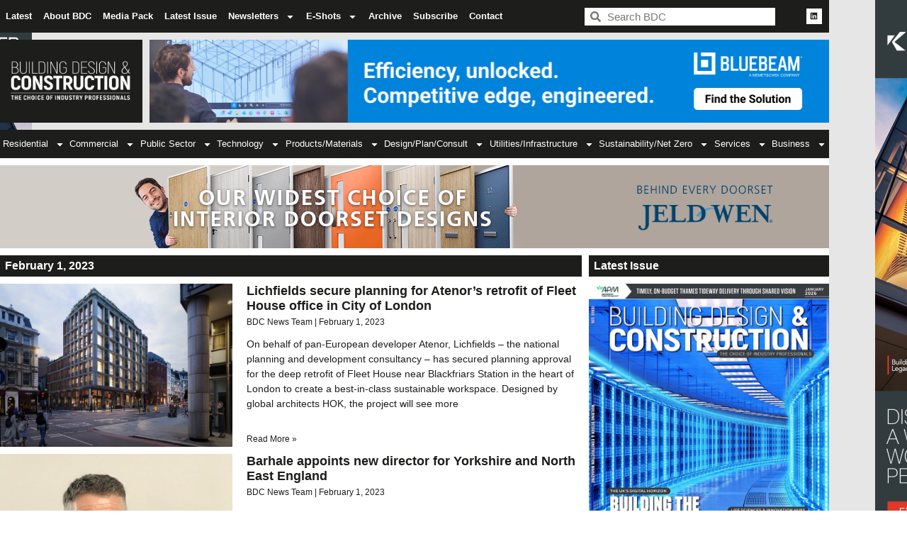

--- FILE ---
content_type: application/javascript
request_url: https://bdcmagazine.com/wp-content/plugins/wpsite-background-takeover/js/wpsite_clickable.js?ver=5029c655212039b106c0ceb6d7952238
body_size: 764
content:
jQuery(document).ready(function($){

	// Record an impression

	var data = {
		'action': 'wps_bt_record_impression',
		'background_takeover_id': $('#' + wpsite_clickable_data.prefix_dash + 'background-takeover-id').attr('data-background-takeover-id')
	};
	// We can also pass the url value separately from ajaxurl for front end AJAX implementations
	$.post(wpsite_clickable_data.ajaxurl, data, function(response) {
		console.log(response);
	});

	// Redirect to page when body is clicked

	$(wpsite_clickable_data.dom_element).click(function(event){

		var target = $( event.target );

		// If use hover users the clickable zones

		if (target.is(wpsite_clickable_data.dom_element)) {

			// Add links to left an right side

			if (wpsite_clickable_data.link_option) {
				var width = $( document ).width();

				// Left side

				if (event.pageX <= (width / 2)) {
					trackClick('left');
					var win = window.open(wpsite_clickable_data.link_left, wpsite_clickable_data.link_url_left_target);
				}

				// Right side

				else {
					trackClick('right');
					var win = window.open(wpsite_clickable_data.link_right, wpsite_clickable_data.link_url_right_target);
				}
			}

			// Add link to both sides

			else {
				var win = window.open(wpsite_clickable_data.link_both, wpsite_clickable_data.link_url_left_target);
			}

			win.focus();
		}
	});

	// Change cursor to pointer when hovering over wallpaper takeover

	$(document).mousemove(function(event){
		var target = $( event.target );
		if (target.is(wpsite_clickable_data.dom_element)) {
			target.css('cursor', 'pointer');
		} else {
			$(wpsite_clickable_data.dom_element).css('cursor','auto');
		}
	});

	/**
	 * Tracks a click
	 *
	 * @access public
	 * @param mixed side
	 * @return void
	 */
	function trackClick(side) {
		var data = {
			'action': 'wps_bt_record_click',
			'side': side,
			'background_takeover_id': $('#' + wpsite_clickable_data.prefix_dash + 'background-takeover-id').attr('data-background-takeover-id')
		};
		// We can also pass the url value separately from ajaxurl for front end AJAX implementations
		$.post(wpsite_clickable_data.ajaxurl, data, function(response) {
			console.log(response);
		});
	}
});